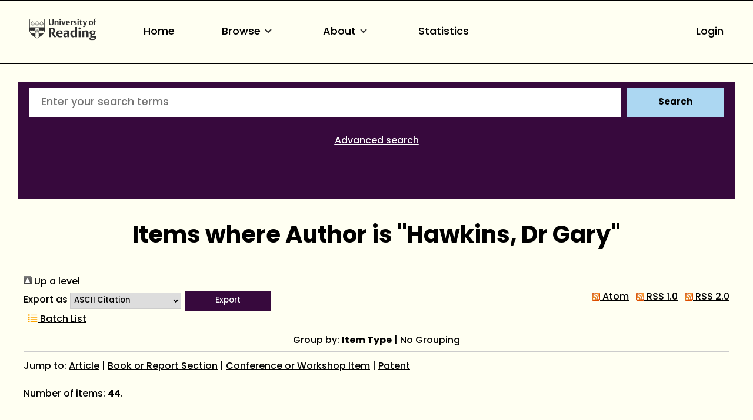

--- FILE ---
content_type: text/html; charset=utf-8
request_url: https://centaur.reading.ac.uk/view/creators/90000248.html
body_size: 70594
content:
<!DOCTYPE html>
<html xmlns="http://www.w3.org/1999/xhtml" lang="en">
  <head>
    <meta http-equiv="X-UA-Compatible" content="IE=edge" />
    <meta name="viewport" content="width=device-width, initial-scale=1.0" />
    <title>Items where Author is "Hawkins, Dr Gary" - CentAUR</title>
    <link rel="icon" href="https://upload.wikimedia.org/wikipedia/commons/a/a0/Reading_shield.png" type="image/x-icon" />
    <link rel="shortcut icon" href="https://upload.wikimedia.org/wikipedia/commons/a/a0/Reading_shield.png" type="image/x-icon" />
    <link rel="stylesheet" href="https://use.typekit.net/rmh6gde.css" />
    <link href="https://centaur.reading.ac.uk/" rel="Top" />
    <link href="https://centaur.reading.ac.uk/sword-app/servicedocument" rel="Sword" />
    <link href="https://centaur.reading.ac.uk/id/contents" rel="SwordDeposit" />
    <link href="https://centaur.reading.ac.uk/cgi/search" rel="Search" type="text/html" />
    <link href="https://centaur.reading.ac.uk/cgi/opensearchdescription" title="CentAUR" rel="Search" type="application/opensearchdescription+xml" />
    <script type="text/javascript">
// <![CDATA[
var eprints_http_root = "https://centaur.reading.ac.uk";
var eprints_http_cgiroot = "https://centaur.reading.ac.uk/cgi";
var eprints_oai_archive_id = "centaur.reading.ac.uk";
var eprints_logged_in = false;
var eprints_logged_in_userid = 0; 
var eprints_logged_in_username = ""; 
var eprints_logged_in_usertype = ""; 
var eprints_lang_id = "en";
// ]]></script>
    <style type="text/css">.ep_logged_in { display: none }</style>
    <link href="/style/auto-3.4.6.css?1769196054" rel="stylesheet" type="text/css" />
    <script src="/javascript/auto-3.4.6.js?1769196054" type="text/javascript">
//padder
</script>
    <!--[if lte IE 6]>
        <link rel="stylesheet" type="text/css" href="/style/ie6.css" />
   <![endif]-->
    <meta content="EPrints 3.4.6" name="Generator" />
    <meta http-equiv="Content-Type" content="text/html; charset=UTF-8" />
    <meta http-equiv="Content-Language" content="en" />
    <script type="text/javascript">
// <![CDATA[
var eprints_user_id = "false";
// ]]></script><style>.abstract_lists { display: none !important; } .ep_search_BatchList{ display: none; }</style>
  </head>
  <body>
    <div class="sb-tools-bar-wrapper content m-auto d-none">
      <div class="sb-tools-bar">
        <ul id="ep_tm_menu_tools" class="ep_tm_key_tools"><li class="ep_tm_key_tools_item"><a href="/cgi/users/home" class="ep_tm_key_tools_item_link">Login</a></li></ul>
      </div>
    </div>
    <div class="sb-header-bar-wrapper">
      <div class="sb-header-bar content m-auto">
        <ul class="sb-header-item-list">
          <li class="sb-header-item-logo">
            <a href="https://www.reading.ac.uk/"><div style="     visibility: hidden;     width: 0px;     height: 0px; ">link to Reading.ac.uk</div>
<svg width="113.559" height="38" viewBox="0 0 113.559 36.97">
  <defs>
    <clippath id="clip-path">
      <rect id="Rectangle_225" data-name="Rectangle 225" width="113.559" height="36.97" transform="translate(0 0)" fill="#303030"></rect>
    </clippath>
  </defs>
  <g id="Group_235" data-name="Group 235" transform="translate(0 0)">
    <g id="Group_234" data-name="Group 234" clip-path="url(#clip-path)">
      <path id="Path_123" data-name="Path 123" d="M41,6.718V1H39.222V7.5a5.84,5.84,0,0,1-.088,1.279c-.221.94-.867,1.4-2.088,1.4a1.793,1.793,0,0,1-2-1.264A4.831,4.831,0,0,1,34.93,7.63V1h-2.1V6.91a5.82,5.82,0,0,0,.559,3.115c.558.868,1.66,1.515,3.572,1.515,2.1,0,3.116-.853,3.586-1.794A6.515,6.515,0,0,0,41,6.718" fill="#303030"></path>
      <path id="Path_124" data-name="Path 124" d="M49.345,11.378V6.836a7.089,7.089,0,0,0-.117-1.47A2.18,2.18,0,0,0,46.861,3.69a2.73,2.73,0,0,0-2.249.926V3.852h-2v7.526h2.058V5.263a2.625,2.625,0,0,1,1.131-.25,1.243,1.243,0,0,1,1.412,1,5.785,5.785,0,0,1,.059,1.059v4.307Zm3.91-9.7A1.061,1.061,0,0,0,52.079.618a1.083,1.083,0,0,0-1.219,1.1,1.061,1.061,0,0,0,1.175,1.059,1.085,1.085,0,0,0,1.22-1.1m-.161,2.176H51.036v7.526h2.058Zm8.276,0H59.548L58.092,8.718c-.1.367-.264.925-.264.925s-.059-.323-.22-.9L56.167,3.852H53.948l2.645,7.541h2Zm7.086,3.9V7.63A5.434,5.434,0,0,0,68,5.072,2.8,2.8,0,0,0,65.266,3.7c-3.057,0-3.587,2.513-3.587,3.925,0,3.013,1.853,3.866,3.91,3.866a5.907,5.907,0,0,0,2.587-.442l-.4-1.131a3.38,3.38,0,0,1-1.6.338,2.228,2.228,0,0,1-2.411-2.367V7.747ZM66.413,6.7H63.782a3.97,3.97,0,0,1,.087-.883c.163-.676.515-1.116,1.25-1.116.882,0,1.294.558,1.294,1.675Zm8.1-2.779a2.456,2.456,0,0,0-.984-.191,2.076,2.076,0,0,0-1.809,1.117v-1h-2v7.526h2.058V5.469a2.112,2.112,0,0,1,1.1-.265,2.055,2.055,0,0,1,1.22.368Z" fill="#303030"></path>
      <path id="Path_125" data-name="Path 125" d="M80.11,9.144A2.16,2.16,0,0,0,78.7,7.085l-1.073-.543c-.6-.31-.883-.456-.883-.927,0-.572.545-.735,1.162-.735a3.579,3.579,0,0,1,1.631.4L79.947,4.1a5.732,5.732,0,0,0-2.307-.4c-1.677,0-2.705.719-2.705,2.146A2.277,2.277,0,0,0,76.435,8l1.1.6c.5.279.706.411.706.853,0,.558-.442.837-1.25.837a3.92,3.92,0,0,1-1.91-.411l-.413,1.175a5.728,5.728,0,0,0,2.543.442c1.559,0,2.9-.632,2.9-2.352M83.7,1.676A1.06,1.06,0,0,0,82.521.618a1.084,1.084,0,0,0-1.22,1.1,1.061,1.061,0,0,0,1.176,1.059,1.085,1.085,0,0,0,1.22-1.1m-.161,2.176H81.478v7.526h2.058Zm6.447,7.291-.338-1.132a2.043,2.043,0,0,1-.882.206c-.97,0-1.058-.618-1.058-1.367V4.984h2.219V3.866H87.705V2.1H86.367l-.015.132a2.233,2.233,0,0,1-1.44,1.734l-.206.074v.941h.941V8.717a5.654,5.654,0,0,0,.147,1.53c.323.94,1.072,1.219,2.293,1.219a5.429,5.429,0,0,0,1.9-.323" fill="#303030"></path>
      <path id="Path_126" data-name="Path 126" d="M97.767,3.851H95.944l-1.382,4.91c-.118.426-.25.911-.25.911a7.268,7.268,0,0,0-.235-.941l-1.485-4.88H90.358l3.013,7.894-.249.69c-.25.707-.559,1.044-1.192,1.044a2.807,2.807,0,0,1-.839-.176l-.2,1.206a3.5,3.5,0,0,0,1.279.191c1.22,0,1.969-.515,2.484-1.985Z" fill="#303030"></path>
      <path id="Path_127" data-name="Path 127" d="M107.885,7.5c0-2.352-1.279-3.808-3.632-3.808-2.749,0-3.792,1.956-3.792,4.058,0,2.352,1.294,3.807,3.646,3.807,2.749,0,3.778-1.955,3.778-4.057m-2.132.132c0,1.809-.4,2.72-1.558,2.72-1.205,0-1.6-1.015-1.6-2.749,0-1.809.412-2.7,1.574-2.7,1.205,0,1.587,1,1.587,2.734M113.559.25A3.792,3.792,0,0,0,112.03,0a2.265,2.265,0,0,0-2.5,1.6,7.637,7.637,0,0,0-.148,1.867v.4h-.94V4.984h.94v6.393h2.029V4.984h1.542V3.866h-1.542V2.779a2.581,2.581,0,0,1,.147-1.162.893.893,0,0,1,.882-.441,1.436,1.436,0,0,1,.764.192Z" fill="#303030"></path>
      <path id="Path_128" data-name="Path 128" d="M85.043,15.235c-1.235,0-2,.672-2,1.753a1.686,1.686,0,0,0,1.913,1.662c1.236,0,2-.672,2-1.753a1.686,1.686,0,0,0-1.913-1.662" fill="#303030"></path>
      <path id="Path_129" data-name="Path 129" d="M51.139,20.155c-5.079,0-5.627,4.191-5.627,5.993,0,4.838,3.295,5.853,6.06,5.853a10.709,10.709,0,0,0,4.136-.642c-.064-.192-.494-1.481-.572-1.717a6.064,6.064,0,0,1-2.448.471c-2.566,0-3.715-1.672-3.715-3.328v-.3h7.2v-.066a9.235,9.235,0,0,0-.667-4.037c-.811-1.521-2.2-2.229-4.367-2.229m1.71,4.763h-3.9V24.78a7.716,7.716,0,0,1,.093-1.346c.226-1.211.837-1.8,1.868-1.8,1.322,0,1.938.8,1.938,2.507Z" fill="#303030"></path>
      <path id="Path_130" data-name="Path 130" d="M40.553,24.944A4.645,4.645,0,0,0,43.8,20.315a4.087,4.087,0,0,0-3.312-4.036,19.953,19.953,0,0,0-4.229-.315c-1.6,0-3.008.08-3.417.105V31.82h3.3V25.464h.961L41.6,31.82h3.979L40.356,25ZM38.6,23.82a4.7,4.7,0,0,1-1.378.119l-1.072-.027V17.76l.116-.019a6.914,6.914,0,0,1,1-.048c2.07,0,3.077,1.007,3.077,3.077,0,1.928-.9,2.84-1.745,3.05" fill="#303030"></path>
      <path id="Path_131" data-name="Path 131" d="M62.759,20.133a12.658,12.658,0,0,0-4.246.627c.072.2.532,1.527.613,1.758a6.849,6.849,0,0,1,2.7-.519,2.029,2.029,0,0,1,2.039.969,3.144,3.144,0,0,1,.195,1.288v.73l-.006.143-1.681-.074a6.226,6.226,0,0,0-3.679.794,3.105,3.105,0,0,0-1.264,2.759A3.225,3.225,0,0,0,60.982,32a3.494,3.494,0,0,0,2.916-1.17l.252-.374V31.82h3.165V24.848a8.035,8.035,0,0,0-.287-2.64c-.534-1.4-1.93-2.075-4.269-2.075m1.3,9.877-.07.04a2.78,2.78,0,0,1-1.275.223,1.737,1.737,0,0,1-1.961-1.847,2.07,2.07,0,0,1,.5-1.445,2.318,2.318,0,0,1,1.713-.561l.973.024.121,0Z" fill="#303030"></path>
      <rect id="Rectangle_224" data-name="Rectangle 224" width="3.415" height="11.436" transform="translate(83.29 20.385)" fill="#303030"></rect>
      <path id="Path_132" data-name="Path 132" d="M74.63,20.2c-3.175,0-5.308,2.463-5.308,6.129,0,3.6,1.686,5.671,4.625,5.671a3.485,3.485,0,0,0,3.071-1.3l.256-.433v1.55h3.3V14.459H77.16v6.378l-.22-.163a4.2,4.2,0,0,0-2.31-.473m2.53,1.841V29.6l-.07.04a3.171,3.171,0,0,1-1.457.313c-1.782,0-2.8-1.412-2.8-3.875,0-2.8,1.074-4.216,3.191-4.216a3.219,3.219,0,0,1,1.051.146Z" fill="#303030"></path>
      <path id="Path_133" data-name="Path 133" d="M96.321,20.133a3.954,3.954,0,0,0-3.347,1.4l-.254.391V20.384h-3.3V31.819h3.416V22.556l.072-.039a3.537,3.537,0,0,1,1.569-.335,1.827,1.827,0,0,1,2.05,1.409,8.958,8.958,0,0,1,.093,1.417v6.811h3.438V24.871a10.952,10.952,0,0,0-.178-2.249c-.17-.748-.856-2.489-3.558-2.489" fill="#303030"></path>
      <path id="Path_134" data-name="Path 134" d="M106.734,20.155c-3.351,0-4.851,1.934-4.851,3.851a3.243,3.243,0,0,0,2.662,3.418l.507.076-.477.188a2.723,2.723,0,0,0-1.713,2.379,1.694,1.694,0,0,0,.9,1.582l.47.211-.513.052c-.1.01-2.428.266-2.428,2.325,0,2.377,3,2.732,4.784,2.732a11.389,11.389,0,0,0,3.6-.494c2.91-.97,3.345-2.947,3.345-4.039,0-2.524-1.947-2.848-3.644-2.848l-1.61.028-.919.018c-.47,0-1.345,0-1.345-1a1.235,1.235,0,0,1,.339-.876l.054-.04,1.112.072c2.981,0,4.692-1.32,4.692-3.622a2.7,2.7,0,0,0-.665-1.838l-.242-.236h2.343V20.407l-4.525,0a7.156,7.156,0,0,0-1.878-.247m.958,11.961c1.06,0,1.826,0,2.231.4a1.053,1.053,0,0,1,.276.782c0,.905-.569,1.983-3.282,1.983-1.306,0-2.8-.194-2.8-1.71a1.608,1.608,0,0,1,.951-1.448l.026-.011Zm.143-5.943,0,0a1.852,1.852,0,0,1-.959.247c-1.162,0-1.8-.858-1.8-2.416a2.473,2.473,0,0,1,.819-2.192,1.92,1.92,0,0,1,.982-.27c1.161,0,1.8.85,1.8,2.393a2.5,2.5,0,0,1-.838,2.236" fill="#303030"></path>
      <path id="Path_135" data-name="Path 135" d="M25.987,19.755l-.08-17.767A1.192,1.192,0,0,0,24.866.91c-.076-.018-2.71-.278-11.8-.278h-.133c-8.221,0-11.2.162-11.8.276A1.276,1.276,0,0,0,.07,2.028C.064,2.085,0,19.774,0,19.774A8.566,8.566,0,0,0,.4,22.525a12.45,12.45,0,0,0,4.5,6.233,39.718,39.718,0,0,0,7.967,5.065c.076.033.1.045.123.045s.046-.005.137-.047a42.57,42.57,0,0,0,7.938-5.063,12.389,12.389,0,0,0,4.532-6.2,8.573,8.573,0,0,0,.39-2.8M.769,2.1a.593.593,0,0,1,.5-.51c.618-.115,3.489-.269,11.659-.269h.133c8.99,0,11.558.262,11.581.267a.618.618,0,0,1,.553.531l.058,13.026c-1.18-.052-4.567-.161-12.177-.161-7.763,0-11.2.112-12.364.163C.738,9.91.769,2.1.769,2.1M23.108,25.724a.771.771,0,0,0-1.426.167.789.789,0,0,0-.743-.576.78.78,0,0,0-.743.577.79.79,0,0,0-.743-.577.778.778,0,0,0-.743.577.791.791,0,0,0-.744-.577.78.78,0,0,0-.743.576.78.78,0,1,0-.955.956.789.789,0,0,0-.577.743.779.779,0,0,0,.577.742.793.793,0,0,0-.577.745.78.78,0,0,0,.576.742.774.774,0,0,0-.056,1.479l-.328.225a28.2,28.2,0,0,1-2.9,1.58,26.376,26.376,0,0,1-2.859-1.543l-.373-.251a.792.792,0,0,0,.547-.747.778.778,0,0,0-.577-.742.791.791,0,0,0,.577-.743.781.781,0,0,0-.577-.744.79.79,0,0,0,.577-.743.779.779,0,0,0-.577-.743.779.779,0,0,0-.212-1.532.779.779,0,0,0-.742.576.79.79,0,0,0-.744-.576.78.78,0,0,0-.743.576.79.79,0,0,0-.743-.576.781.781,0,0,0-.744.577.789.789,0,0,0-.743-.577.78.78,0,0,0-.743.576.789.789,0,0,0-.743-.576.779.779,0,0,0-.684.41A10.635,10.635,0,0,1,.7,20.517v-.036l.012,0A.8.8,0,0,0,1.32,19.9a.793.793,0,0,0,.751.6.781.781,0,0,0,.743-.577.789.789,0,0,0,.743.577.778.778,0,0,0,.743-.577.791.791,0,0,0,.744.577.781.781,0,0,0,.743-.577.79.79,0,0,0,.743.577.78.78,0,0,0,.743-.577.789.789,0,0,0,.744.577.778.778,0,0,0,.742-.577.78.78,0,0,0,1.533-.212.779.779,0,0,0-.578-.742.792.792,0,0,0,.578-.744.781.781,0,0,0-.578-.743.79.79,0,0,0,.578-.743.781.781,0,0,0-.588-.747.8.8,0,0,0,.491-.368l.023-.043c1.3-.02,2.315-.033,2.681-.033.39,0,1.488.014,2.876.035l.024.044a.791.791,0,0,0,.488.366.768.768,0,0,0-.009,1.489.789.789,0,0,0-.576.743.78.78,0,0,0,.576.743A.78.78,0,0,0,16.49,20.5a.779.779,0,0,0,.743-.577.789.789,0,0,0,.743.577.778.778,0,0,0,.743-.577.791.791,0,0,0,.744.577.78.78,0,0,0,.743-.577.79.79,0,0,0,.744.577.78.78,0,0,0,.742-.577.789.789,0,0,0,.744.577.78.78,0,0,0,.743-.577.789.789,0,0,0,.743.577.779.779,0,0,0,.75-.6.79.79,0,0,0,.576.582h0v.028a10.417,10.417,0,0,1-2.144,5.218" fill="#303030"></path>
      <path id="Path_136" data-name="Path 136" d="M15.564,20.854a1.743,1.743,0,0,0-.692-1.033l-.013-.011-.005,0a1.752,1.752,0,0,0-1.184-.341C13.257,19.13,13.056,18.2,13,18.2s-.242.937-.667,1.271a1.748,1.748,0,0,0-1.2.338l-.006.005a1.784,1.784,0,0,0-.7,1.017c-.447.29-1.4.193-1.415.245s.818.521,1,1.03a1.47,1.47,0,0,0-.14.65,2.014,2.014,0,0,0,.093.6l.005.015a1.752,1.752,0,0,0,.765.976c.135.514-.247,1.384-.2,1.417s.741-.609,1.281-.634a1.746,1.746,0,0,0,1.163.426H13a1.755,1.755,0,0,0,1.175-.433c.531.031,1.24.662,1.285.63s-.348-.888-.208-1.409a1.749,1.749,0,0,0,.76-.972l0-.016a2.019,2.019,0,0,0,.093-.6,1.48,1.48,0,0,0-.139-.65c.2-.493,1.009-.968.992-1.019s-.94.056-1.4-.23m.167,2.408,0,.01a1.458,1.458,0,0,1-.6.8.638.638,0,0,1-.4.091.9.9,0,0,1-.377-.174.467.467,0,0,1-.038-.034c-.074-.1-.207-.359-.28-.467-.1-.142-.264-.534-.5-.364s.087.448.193.585c.08.1.283.308.357.411a.41.41,0,0,1,.022.05.893.893,0,0,1,.048.408.622.622,0,0,1-.195.338,1.444,1.444,0,0,1-.965.34h0a1.443,1.443,0,0,1-.95-.329.63.63,0,0,1-.2-.349.88.88,0,0,1,.048-.408.3.3,0,0,1,.022-.05c.074-.1.277-.308.357-.411.106-.137.426-.416.194-.585s-.4.222-.5.364c-.075.108-.207.365-.282.467a.315.315,0,0,1-.041.037.9.9,0,0,1-.373.171.638.638,0,0,1-.389-.084,1.442,1.442,0,0,1-.612-.8l0-.011a1.426,1.426,0,0,1,.029-1.023.623.623,0,0,1,.258-.283.9.9,0,0,1,.391-.082.255.255,0,0,1,.067.007c.122.038.378.168.5.212.163.059.528.276.618,0s-.335-.312-.5-.36c-.126-.037-.41-.083-.531-.123a.3.3,0,0,1-.054-.032.9.9,0,0,1-.272-.3.633.633,0,0,1-.037-.407,1.462,1.462,0,0,1,.577-.823l.005,0a1.433,1.433,0,0,1,.972-.291.63.63,0,0,1,.359.16.9.9,0,0,1,.2.351.292.292,0,0,1,.013.061c0,.127-.043.412-.047.543-.006.172-.1.587.188.587s.193-.415.188-.587c-.005-.131-.048-.416-.048-.543a.258.258,0,0,1,.013-.058.891.891,0,0,1,.2-.354.629.629,0,0,1,.371-.161,1.44,1.44,0,0,1,.961.292l.009.006a1.445,1.445,0,0,1,.573.82.63.63,0,0,1-.038.406.886.886,0,0,1-.283.305.421.421,0,0,1-.043.025c-.121.04-.4.086-.53.123-.166.048-.59.086-.5.36s.454.056.617,0c.123-.044.38-.174.5-.212a.244.244,0,0,1,.051,0,.874.874,0,0,1,.407.08.629.629,0,0,1,.265.3,1.445,1.445,0,0,1,.022,1.011" fill="#303030"></path>
      <path id="Path_137" data-name="Path 137" d="M14.867,19.817l0,0h0Z" fill="#303030"></path>
      <path id="Path_138" data-name="Path 138" d="M13,23a.629.629,0,1,1,.634-.629A.632.632,0,0,1,13,23" fill="#303030"></path>
      <path id="Path_139" data-name="Path 139" d="M8.188,7.922h0a4.289,4.289,0,0,1-.393-.316c-.041-.04-.142-.153-.284-.319L7.5,7.27c.005,0,.458-1.161.458-1.161A.683.683,0,0,0,8,5.878a.35.35,0,0,0-.372-.347l-1.447,0A2.333,2.333,0,0,0,6,5.211a.608.608,0,0,0-.61-.376.611.611,0,0,0-.614.377,2.438,2.438,0,0,0-.18.316l-1.445,0a.366.366,0,0,0-.306.143.362.362,0,0,0-.066.2.683.683,0,0,0,.047.231s.442,1.136.454,1.168l-.01.008c-.145.17-.244.28-.285.32a4.289,4.289,0,0,1-.393.316,1.122,1.122,0,0,0-.605.87V8.81a1.821,1.821,0,0,0,.3.787l.064.116a6.742,6.742,0,0,0,.459.851,6.565,6.565,0,0,0,1.055.907,2.513,2.513,0,0,0,.608.179l.077.015a4.057,4.057,0,0,0,.838.2,4.089,4.089,0,0,0,.838-.2L6.3,11.65a2.5,2.5,0,0,0,.611-.179,6.565,6.565,0,0,0,1.055-.907,6.944,6.944,0,0,0,.459-.852L8.493,9.6a1.834,1.834,0,0,0,.3-.786V8.791a1.117,1.117,0,0,0-.6-.869m-1.3.313A11.043,11.043,0,0,0,8,9.725a2.99,2.99,0,0,1-.182.434,1.233,1.233,0,0,1-.25.276A10.893,10.893,0,0,0,6.43,8.824l-.011.012,0,.017a11.3,11.3,0,0,0,.824,1.805l.017.034a3.972,3.972,0,0,1-.449.373,1.649,1.649,0,0,1-.353.132A14.968,14.968,0,0,0,5.8,9.167h0l-.011.008c-.007.007-.015.027-.015.113,0,.428.19,1.943.2,2.033l-.091.021-.19.042-.081.025a1.041,1.041,0,0,1-.222.053,1.006,1.006,0,0,1-.218-.053l-.082-.025L4.9,11.342l-.092-.021c.012-.09.2-1.607.2-2.033,0-.086-.007-.105-.014-.113l0,0-.013-.005a15.109,15.109,0,0,0-.65,2.03,1.728,1.728,0,0,1-.354-.132,4.083,4.083,0,0,1-.447-.373l.023-.046a13.277,13.277,0,0,0,.818-1.793l0-.015-.009-.011a10.316,10.316,0,0,0-1.137,1.608,1.208,1.208,0,0,1-.25-.276,2.944,2.944,0,0,1-.184-.438A10.893,10.893,0,0,0,3.891,8.238l-.005-.016a.09.09,0,0,0-.018-.01A10.39,10.39,0,0,0,2.61,9.344l-.055-.1-.091-.167a.559.559,0,0,1-.043-.228l0-.077c.012-.167.188-.375.494-.586A3.5,3.5,0,0,0,3.261,7.9l.064-.059a25.431,25.431,0,0,0,1.819-2.46.288.288,0,0,1,.494,0,25.346,25.346,0,0,0,1.82,2.46l.062.057a3.2,3.2,0,0,0,.344.293c.177.122.476.36.494.586l0,.077a.543.543,0,0,1-.043.228l-.086.16c-.005.007-.047.082-.059.106A10.676,10.676,0,0,0,6.918,8.212L6.9,8.217a.055.055,0,0,0-.011.018M6.373,5.866H7.507c.087,0,.11.01.116.019l.011.047a.257.257,0,0,1-.022.1s-.334.875-.382,1c-.017-.025-.776-1.05-.857-1.16m-1.963,0-.858,1.16-.382-1a.3.3,0,0,1-.022-.1l.012-.047c.006-.009.028-.023.115-.019H4.41" fill="#303030"></path>
      <path id="Path_140" data-name="Path 140" d="M15.8,7.826h0a4.034,4.034,0,0,1-.393-.317c-.041-.039-.142-.152-.284-.318l-.014-.016s.458-1.161.458-1.161a.683.683,0,0,0,.047-.231.35.35,0,0,0-.372-.347l-1.447,0a2.09,2.09,0,0,0-.18-.318.685.685,0,0,0-1.223,0,2.3,2.3,0,0,0-.18.316l-1.445,0a.361.361,0,0,0-.306.143.355.355,0,0,0-.067.2.7.7,0,0,0,.047.23s.443,1.137.455,1.169l-.01.008c-.145.169-.244.28-.285.319a4.159,4.159,0,0,1-.393.317,1.122,1.122,0,0,0-.605.87v.018a1.811,1.811,0,0,0,.3.787l.064.116a6.718,6.718,0,0,0,.458.851,6.571,6.571,0,0,0,1.056.908,2.513,2.513,0,0,0,.608.179l.077.015a4.1,4.1,0,0,0,.837.2,4.056,4.056,0,0,0,.838-.2l.075-.015a2.475,2.475,0,0,0,.611-.179,6.526,6.526,0,0,0,1.055-.908,6.608,6.608,0,0,0,.459-.851l.065-.116a1.833,1.833,0,0,0,.3-.787V8.695a1.117,1.117,0,0,0-.6-.869m-1.3.313a10.952,10.952,0,0,0,1.1,1.49,2.775,2.775,0,0,1-.182.434,1.172,1.172,0,0,1-.25.275,10.857,10.857,0,0,0-1.133-1.61l-.012.011,0,.018a11.345,11.345,0,0,0,.824,1.805l.018.034a3.972,3.972,0,0,1-.449.373,1.649,1.649,0,0,1-.353.132,15.012,15.012,0,0,0-.651-2.03h0l-.011.008c-.007.007-.015.027-.015.113,0,.428.189,1.943.2,2.033l-.091.021-.19.043-.081.024a1.036,1.036,0,0,1-.223.053,1.012,1.012,0,0,1-.217-.053l-.082-.024-.191-.043-.092-.021c.011-.09.2-1.607.2-2.034,0-.085-.007-.1-.014-.112l0,0-.013,0a15.156,15.156,0,0,0-.65,2.03,1.744,1.744,0,0,1-.354-.132,3.916,3.916,0,0,1-.447-.373c0-.01.023-.046.023-.046a13.224,13.224,0,0,0,.817-1.793l0-.015-.009-.012a10.278,10.278,0,0,0-1.137,1.608,1.176,1.176,0,0,1-.25-.275,2.942,2.942,0,0,1-.184-.439,10.816,10.816,0,0,0,1.1-1.482l0-.016a.056.056,0,0,0-.018-.01,10.307,10.307,0,0,0-1.258,1.132c-.01-.017-.055-.1-.055-.1l-.091-.167a.559.559,0,0,1-.043-.228l0-.078c.013-.166.189-.374.494-.585a3.517,3.517,0,0,0,.343-.291l.063-.059a25.262,25.262,0,0,0,1.82-2.46.286.286,0,0,1,.493,0,25.509,25.509,0,0,0,1.821,2.46l.061.057a3.315,3.315,0,0,0,.345.293c.177.122.476.36.493.585l0,.078a.576.576,0,0,1-.043.228l-.091.168-.055.1a10.5,10.5,0,0,0-1.254-1.132l-.016,0a.088.088,0,0,0-.01.019m-.52-2.369h1.135c.087,0,.109.01.115.02l.012.045-.022.1s-.334.875-.382,1l-.858-1.16m-1.962,0c-.021.028-.841,1.135-.858,1.16l-.382-1a.3.3,0,0,1-.022-.1l.012-.046c.006-.01.028-.024.115-.02h1.135" fill="#303030"></path>
      <path id="Path_141" data-name="Path 141" d="M23.378,7.922h0a4.465,4.465,0,0,1-.393-.316c-.041-.04-.142-.153-.284-.319l-.014-.016c.006,0,.458-1.161.458-1.161a.683.683,0,0,0,.047-.231.348.348,0,0,0-.372-.347l-1.447,0a2.16,2.16,0,0,0-.179-.317.686.686,0,0,0-1.224,0,2.194,2.194,0,0,0-.179.316l-1.446,0a.367.367,0,0,0-.306.143.362.362,0,0,0-.066.2.683.683,0,0,0,.047.231s.442,1.136.455,1.168l-.011.008c-.145.17-.243.28-.284.32a4.465,4.465,0,0,1-.393.316,1.121,1.121,0,0,0-.606.87V8.81a1.808,1.808,0,0,0,.3.787l.064.116a6.742,6.742,0,0,0,.459.851,6.609,6.609,0,0,0,1.055.907,2.506,2.506,0,0,0,.609.179l.076.015a4.12,4.12,0,0,0,.837.2,4.067,4.067,0,0,0,.839-.2l.076-.015a2.506,2.506,0,0,0,.61-.179,6.66,6.66,0,0,0,1.055-.907,6.81,6.81,0,0,0,.459-.852l.064-.116a1.821,1.821,0,0,0,.3-.786V8.791a1.119,1.119,0,0,0-.6-.869m-1.3.313a11.043,11.043,0,0,0,1.1,1.49,2.991,2.991,0,0,1-.182.434,1.2,1.2,0,0,1-.25.276A10.893,10.893,0,0,0,21.62,8.824l-.011.012,0,.017a11.3,11.3,0,0,0,.824,1.805l.017.034a3.952,3.952,0,0,1-.448.373,1.676,1.676,0,0,1-.354.132A14.968,14.968,0,0,0,21,9.167H20.99l-.011.008c-.007.007-.015.027-.015.113,0,.428.19,1.943.2,2.033l-.091.021-.19.042-.081.025a1.013,1.013,0,0,1-.222.053,1.006,1.006,0,0,1-.218-.053l-.082-.025-.191-.042L20,11.321c.012-.09.2-1.607.2-2.033,0-.086-.008-.105-.015-.113l0,0-.013-.005a14.969,14.969,0,0,0-.649,2.03,1.693,1.693,0,0,1-.355-.132,4.006,4.006,0,0,1-.447-.373l.024-.046a13.224,13.224,0,0,0,.817-1.793l0-.015-.01-.011a10.316,10.316,0,0,0-1.137,1.608,1.186,1.186,0,0,1-.25-.276,2.944,2.944,0,0,1-.184-.438,10.806,10.806,0,0,0,1.1-1.483l0-.016a.09.09,0,0,0-.018-.01A10.39,10.39,0,0,0,17.8,9.344l-.055-.1-.09-.167a.543.543,0,0,1-.044-.228l0-.077c.012-.167.188-.375.494-.586a3.381,3.381,0,0,0,.342-.291l.064-.059a25.1,25.1,0,0,0,1.819-2.46.288.288,0,0,1,.494,0,25.346,25.346,0,0,0,1.82,2.46l.062.057a3.2,3.2,0,0,0,.344.293c.177.122.476.36.494.586l0,.077a.543.543,0,0,1-.043.228l-.091.168-.054.1a10.6,10.6,0,0,0-1.255-1.132l-.015.005a.055.055,0,0,0-.011.018m-.519-2.369H22.7c.086,0,.109.01.115.019l.012.047-.022.1s-.335.875-.383,1c-.017-.025-.776-1.05-.857-1.16m-1.963,0-.858,1.16-.382-1a.3.3,0,0,1-.022-.1l.012-.047c.006-.009.029-.023.115-.019H19.6" fill="#303030"></path>
    </g>
  </g>
</svg>
            </a>
          </li>
          <li class="sb-header-item">
            <a href="/">
              Home
            </a>
          </li>
          <li class="sb-header-item sb-header-item-browse">
		  <a href="/view.html" menu="browse-menu">
              Browse

<svg id="small_chevron_down" data-name="small chevron down" width="26" height="26" viewBox="0 0 26 26">
  <defs>
    <clippath id="clip-path">
      <rect id="Rectangle_296" data-name="Rectangle 296" width="26" height="26" fill="none"></rect>
    </clippath>
  </defs>
  <g id="Group_157" data-name="Group 157" clip-path="url(#clip-path)">
    <path id="Path_77" data-name="Path 77" d="M12.417,15.5a1.08,1.08,0,0,1-.766-.317L7.317,10.849A1.083,1.083,0,0,1,8.849,9.317l3.567,3.567,3.567-3.567a1.083,1.083,0,1,1,1.532,1.532l-4.333,4.333a1.08,1.08,0,0,1-.766.317" transform="translate(0.583 0.75)" fill="#303030"></path>
  </g>
</svg>

            </a>
            <div id="browse-menu" style="display:none;position: absolute;     background: white;     padding: 10px;     margin-top: 10px;">
              <div class="sb-browse">
                <a href="/view/year/">
                  Year
                </a>
              </div>
              <div class="sb-browse">
                <a href="/view/divisions/">
                  Division
                </a>
              </div>
              <div class="sb-browse">
                <a href="/view/creators">
                  Author
                </a>
              </div>
              <div class="sb-browse">
                <a href="/cgi/latest_tool">
                  Latest additions
                </a>
              </div>
            </div>
          </li>

          <li class="sb-header-item sb-header-item-information">
	    <a href="/page/information" menu="information-menu">
              About
<svg id="small_chevron_down" data-name="small chevron down" width="26" height="26" viewBox="0 0 26 26">
  <defs>
    <clippath id="clip-path">
      <rect id="Rectangle_296" data-name="Rectangle 296" width="26" height="26" fill="none"></rect>
    </clippath>
  </defs>
  <g id="Group_157" data-name="Group 157" clip-path="url(#clip-path)">
    <path id="Path_77" data-name="Path 77" d="M12.417,15.5a1.08,1.08,0,0,1-.766-.317L7.317,10.849A1.083,1.083,0,0,1,8.849,9.317l3.567,3.567,3.567-3.567a1.083,1.083,0,1,1,1.532,1.532l-4.333,4.333a1.08,1.08,0,0,1-.766.317" transform="translate(0.583 0.75)" fill="#303030"></path>
  </g>
</svg>
            </a>
            <div id="information-menu" style="display:none;position: absolute;     background: white;     padding: 10px;     margin-top: 10px;">
              <div class="sb-browse">
		<a href="/page/information">
                  About CentAUR
                </a>
              </div>
              <div class="sb-browse">
		<a href="/page/help/quick_guide">
                  Deposit publication
                </a>
              </div>
              <div class="sb-browse">
	        <a href="/page/policies">
			Policies
                </a>
              </div>
              <div class="sb-browse">
	        <a href="/page/help">
			Help
                </a>
              </div>
              <div class="sb-browse">
	        <a href="/page/contact">
			Contact
                </a>
              </div>
            </div>
          </li>

          <li class="sb-header-item">
            <a href="/cgi/stats/report">
              Statistics
            </a>
          </li>
          <li class="sb-header-item sb-header-item-end d-none" id="sb-main-nav-login-item">
            <a href="/cgi/users/home">Login</a>
          </li>
          <div class="sb-header-list d-none">
            <svg width="20" height="20" fill="currentColor" class="bi bi-list" viewBox="0 0 16 16">
              <path fill-rule="evenodd" d="M2.5 12a.5.5 0 0 1 .5-.5h10a.5.5 0 0 1 0 1H3a.5.5 0 0 1-.5-.5m0-4a.5.5 0 0 1 .5-.5h10a.5.5 0 0 1 0 1H3a.5.5 0 0 1-.5-.5m0-4a.5.5 0 0 1 .5-.5h10a.5.5 0 0 1 0 1H3a.5.5 0 0 1-.5-.5"></path>
            </svg>
          </div>
        </ul>
      </div>
    </div>
    <div class="sb-homepage-header-dropdown-wrapper d-none" style="display: none;">
      <ul class="sb-header-item-list-sm">
        <li class="sb-header-item">
          <a href="/">
            Home
          </a>
        </li>
        <li class="sb-header-item">
          <a href="/view">
            Browse
          </a>
        </li>
        <li class="sb-header-item">
          <a href="/information.html">
            About
          </a>
        </li>
        <li class="sb-header-item">
          <a href="/cgi/stats/report">
            Statistics
          </a>
        </li>
      </ul>
      <ul id="ep_tm_menu_tools" class="ep_tm_key_tools"><li class="ep_tm_key_tools_item"><a href="/cgi/users/home" class="ep_tm_key_tools_item_link">Login</a></li></ul>
    </div>
    <div class="sb-homepage-banner-wrapper sb-homepage-banner-wrapper-internal">
      <div class="sb-homepage-banner">
        <div class="sb-searchbar-wrapper content m-auto">
          
          <form method="get" accept-charset="utf-8" action="/cgi/search" class="sb-searchbar-form" role="search" aria-label="Publication simple search">
            <input class="ep_tm_searchbarbox" size="20" placeholder="Enter your search terms" type="text" name="q" aria-labelledby="searchbutton" />
            <input class="ep_tm_searchbarbutton" value="Search" type="submit" name="_action_search" id="searchbutton" />
            <input type="hidden" name="_action_search" value="Search" />
            <input type="hidden" name="_order" value="bytitle" />
            <input type="hidden" name="basic_srchtype" value="ALL" />
            <input type="hidden" name="_satisfyall" value="ALL" />
          </form>
          <div class="sb-searchbar-text">
            <a href="/cgi/search/advanced">
              <p>Advanced search</p>
            </a>
          </div>
        </div>
      </div>
    </div>
    <div class="sb-page-wrapper">
	    <h1 class="ep_tm_pagetitle">Items where Author is "Hawkins, Dr Gary"</h1>
      <div class="no_link_decor"><a alt="[up]" href="./"><img alt="[up]" src="/style/images/multi_up.png"> Up a level</img></a></div><form accept-charset="utf-8" method="get" action="/cgi/exportview">
<div>
  <div class="ep_export_bar">
    <div><label for="export-format">Export as</label> <select name="format" id="export-format"><option value="Text">ASCII Citation</option><option value="BibTeX">BibTeX</option><option value="LocalDC">Dublin Core</option><option value="LocalDC_For_OAI">Dublin Core</option><option value="DC">Dublin Core</option><option value="XML">EP3 XML</option><option value="EndNote">EndNote</option><option value="HTML">HTML Citation</option><option value="IDandHTML">HTML Citation (with IDs)</option><option value="JSON">JSON</option><option value="METS">METS</option><option value="CSV">Multiline CSV</option><option value="Ids">Object IDs</option><option value="ContextObject">OpenURL ContextObject</option><option value="RDFNT">RDF+N-Triples</option><option value="RDFN3">RDF+N3</option><option value="RDFXML">RDF+XML</option><option value="RefWorks">RefWorks</option><option value="Refer">Refer</option><option value="RIS">Reference Manager</option><option value="WordleLink">Wordle Link</option></select><input class="ep_form_action_button" name="_action_export_redir" type="submit" value="Export" role="button" /><input name="view" id="view" type="hidden" value="creators" /><input name="values" id="values" type="hidden" value="90000248" /></div>
    <div> <span class="ep_search_feed"><a href="/cgi/exportview/creators/90000248/Atom/90000248.xml"><img src="/style/images/feed-icon-14x14.png" border="0" alt="[Atom feed]" /> Atom</a></span> <span class="ep_search_feed"><a href="/cgi/exportview/creators/90000248/RSS/90000248.rss"><img src="/style/images/feed-icon-14x14.png" border="0" alt="[RSS feed]" /> RSS 1.0</a></span> <span class="ep_search_feed"><a href="/cgi/exportview/creators/90000248/RSS2/90000248.xml"><img src="/style/images/feed-icon-14x14.png" border="0" alt="[RSS2 feed]" /> RSS 2.0</a></span></div>
  </div>
  <div>
    <span>
       <span class="ep_search_tool"><a href="/cgi/exportview/creators/90000248/BatchList/90000248.html"><img alt="[BatchList tool]" border="0" src="/style/images/list-icon.png" /> Batch List</a></span>
    </span>
  </div>
</div>

</form><div class="ep_view_page ep_view_page_view_creators"><div class="ep_view_group_by">Group by: <span class="ep_view_group_by_current">Item Type</span> | <a href="90000248.default.html">No Grouping</a></div><div class="ep_view_jump ep_view_creators_type_jump"><div class="ep_view_jump_to">Jump to: <a href="#group_article">Article</a> | <a href="#group_book=5Fsection">Book or Report Section</a> | <a href="#group_conference=5Fitem">Conference or Workshop Item</a> | <a href="#group_patent">Patent</a></div></div><div class="ep_view_blurb">Number of items: <strong>44</strong>.</div><a name="group_article"></a><h2>Article</h2><p>

    <span class="reading_name_15245e60d13511f71ced3428da591476"><a href="https://centaur.reading.ac.uk/view/creators/90000248.html"><span class="person_name">Hawkins, G.</span></a></span> and <span class="person_name"><span class="person_name">Stolberg-Rohr, T.</span></span>
  

(2015)

<a href="https://centaur.reading.ac.uk/40470/"><em>Determination of the embedded thermo-optical expansion coefficients of PbTe and ZnSe thin film infrared multilayers.</em></a>


    Optics Express, 23 (12).
    
         pp. 16348-16355.
      
     ISSN 1094-4087
  

doi: <a href="https://doi.org/10.1364/OE.23.016348" target="_blank">10.1364/OE.23.016348</a>


  




</p><p>

    <span class="person_name"><span class="person_name">Stolberg-Rohr, T.</span></span> and <span class="reading_name_15245e60d13511f71ced3428da591476"><a href="https://centaur.reading.ac.uk/view/creators/90000248.html"><span class="person_name">Hawkins, G. J.</span></a></span>
  

(2015)

<a href="https://centaur.reading.ac.uk/38985/"><em>Spectral design of temperature-invariant narrow bandpass filters for the mid-infrared.</em></a>


    Optics Express, 23 (1).
    
         pp. 580-596.
      
     ISSN 1094-4087
  

doi: <a href="https://doi.org/10.1364/OE.23.000580" target="_blank">10.1364/OE.23.000580</a>


  




</p><p>

    <span class="reading_name_15245e60d13511f71ced3428da591476"><a href="https://centaur.reading.ac.uk/view/creators/90000248.html"><span class="person_name">Hawkins, G.</span></a></span>, <span class="person_name"><span class="person_name">Woods, D.</span></span>, <span class="reading_name_f3b2a4ac3c48896c40d4c6e45b918597"><a href="https://centaur.reading.ac.uk/view/creators/90003334.html"><span class="person_name">Sherwood, R.</span></a></span> and <span class="reading_name_ab18b4cf8862915787961ef311aebbff"><a href="https://centaur.reading.ac.uk/view/creators/90004073.html"><span class="person_name">Djotni, K.</span></a></span>
  

(2014)

<a href="https://centaur.reading.ac.uk/38433/"><em>Infrared optical coatings for the EarthCARE Multispectral Imager.</em></a>


    Applied Optics, 53 (30).
    
         pp. 6983-6992.
      
     ISSN 0003-6935
  

doi: <a href="https://doi.org/10.1364/AO.53.006983" target="_blank">10.1364/AO.53.006983</a>


  




</p><p>

    <span class="reading_name_15245e60d13511f71ced3428da591476"><a href="https://centaur.reading.ac.uk/view/creators/90000248.html"><span class="person_name">Hawkins, G.</span></a></span>, <span class="reading_name_f3b2a4ac3c48896c40d4c6e45b918597"><a href="https://centaur.reading.ac.uk/view/creators/90003334.html"><span class="person_name">Sherwood, R.</span></a></span>, <span class="reading_name_ab18b4cf8862915787961ef311aebbff"><a href="https://centaur.reading.ac.uk/view/creators/90004073.html"><span class="person_name">Djotni, K.</span></a></span>, <span class="person_name"><span class="person_name">Coppo, P. M.</span></span>, <span class="person_name"><span class="person_name">Höhnemann, H.</span></span> and <span class="person_name"><span class="person_name">Belli, F.</span></span>
  

(2013)

<a href="https://centaur.reading.ac.uk/31707/"><em>Cooled infrared filters and dichroics for the sea and land surface temperature radiometer (SLSTR).</em></a>


    Applied Optics Journal, 52 (10).
    
         pp. 2125-2135.
      
     ISSN 2155-3165
  

doi: <a target="_blank" href="https://doi.org/10.1364/AO.52.002125">10.1364/AO.52.002125</a>


  




</p><p>

    <span class="reading_name_15245e60d13511f71ced3428da591476"><a href="https://centaur.reading.ac.uk/view/creators/90000248.html"><span class="person_name">Hawkins, G.</span></a></span> and <span class="reading_name_f3b2a4ac3c48896c40d4c6e45b918597"><a href="https://centaur.reading.ac.uk/view/creators/90003334.html"><span class="person_name">Sherwood, R. E.</span></a></span>
  

(2008)

<a href="https://centaur.reading.ac.uk/15261/"><em>Cooled infrared filters and dichroics for the James Webb Space Telescope Mid-Infrared Instrument.</em></a>


    Applied Optics, 47 (13).
    
         C25-C34.
      
     ISSN 0003-6935
  

doi: <a target="_blank" href="https://doi.org/10.1364/AO.47.000C25">10.1364/AO.47.000C25</a>


  




</p><p>

    <span class="reading_name_15245e60d13511f71ced3428da591476"><a href="https://centaur.reading.ac.uk/view/creators/90000248.html"><span class="person_name">Hawkins,  G. J.</span></a></span>, <span class="reading_name_f3b2a4ac3c48896c40d4c6e45b918597"><a href="https://centaur.reading.ac.uk/view/creators/90003334.html"><span class="person_name">Sherwood, R. E.</span></a></span>, <span class="person_name"><span class="person_name">Barrett,  B. M.</span></span>, <span class="person_name"><span class="person_name">Wallace,  M.</span></span>, <span class="person_name"><span class="person_name">Orr,  H. J. B.</span></span>, <span class="person_name"><span class="person_name">Matthews,  K.</span></span> and <span class="person_name"><span class="person_name">Bisht,  S.</span></span>
  

(2008)

<a href="https://centaur.reading.ac.uk/15262/"><em>High-performance infrared narrow-bandpass filters for the Indian National Satellite System meteorological instrument (INSAT-3D).</em></a>


    Applied Optics, 47 (13).
    
         pp. 2346-2356.
      
     ISSN 0003-6935
  

doi: <a target="_blank" href="https://doi.org/10.1364/AO.47.002346">10.1364/AO.47.002346</a>


  




</p><p>

    <span class="person_name"><span class="person_name">Wakeham,  S.</span></span>, <span class="reading_name_15245e60d13511f71ced3428da591476"><a href="https://centaur.reading.ac.uk/view/creators/90000248.html"><span class="person_name">Hawkins,  G.</span></a></span>, <span class="person_name"><span class="person_name">Henderson,  G.</span></span> and <span class="person_name"><span class="person_name">Carthey,  N.</span></span>
  

(2008)

<a href="https://centaur.reading.ac.uk/15407/"><em>Investigation of tin-based alternatives for cadmium in optoelectronic thin-films materials.</em></a>


    Applied Optics, 47 (13).
    
         C206-C213.
      
     ISSN 0003-6935
  

doi: <a target="_blank" href="https://doi.org/10.1364/AO.47.00C206">10.1364/AO.47.00C206</a>


  




</p><p>

    <span class="person_name"><span class="person_name">Theocharous,  E.</span></span>, <span class="reading_name_15245e60d13511f71ced3428da591476"><a href="https://centaur.reading.ac.uk/view/creators/90000248.html"><span class="person_name">Hawkins,  G.</span></a></span> and <span class="person_name"><span class="person_name">Fox,  N. P.</span></span>
  

(2005)

<a href="https://centaur.reading.ac.uk/15396/"><em>Reversible ageing effects in cryogenically cooled infrared filter radiometers.</em></a>


    Infrared Physics &amp; Technology, 46 (4).
    
         pp. 339-349.
      
     ISSN 1350-4495
  

doi: <a href="https://doi.org/10.1016/j.infrared.2004.06.002" target="_blank">10.1016/j.infrared.2004.06.002</a>


  




</p><p>

    <span class="reading_name_15245e60d13511f71ced3428da591476"><a href="https://centaur.reading.ac.uk/view/creators/90000248.html"><span class="person_name">Hawkins,  G.</span></a></span> and <span class="person_name"><span class="person_name">Hunneman,  R.</span></span>
  

(2004)

<a href="https://centaur.reading.ac.uk/15260/"><em>The temperature-dependent spectral properties of filter substrate materials in the far-infrared (6-40 mu m).</em></a>


    Infrared Physics &amp; Technology, 45 (1).
    
         pp. 69-79.
      
     ISSN 1350-4495
  

doi: <a target="_blank" href="https://doi.org/10.1016/s1350-4495%2803%2900180-4">10.1016/s1350-4495(03)00180-4</a>


  




</p><p>

    <span class="reading_name_15245e60d13511f71ced3428da591476"><a href="https://centaur.reading.ac.uk/view/creators/90000248.html"><span class="person_name">Hawkins, G.</span></a></span> and <span class="person_name"><span class="person_name">Hunneman, R.</span></span>
  

(2000)

<a href="https://centaur.reading.ac.uk/17582/"><em>A spectral performance model for the High Resolution Dynamics Limb Sounder (6-18µm).</em></a>


    Infrared Physics and Technology, 41 (4).
    
         pp. 239-246.
      
     ISSN 1350-4495
  

doi: <a target="_blank" href="https://doi.org/10.1016/S1350-4495%2800%2900039-6">10.1016/S1350-4495(00)00039-6</a>


  




</p><p>

    <span class="reading_name_15245e60d13511f71ced3428da591476"><a href="https://centaur.reading.ac.uk/view/creators/90000248.html"><span class="person_name">Hawkins, G.</span></a></span>, <span class="person_name"><span class="person_name">Hunneman, R.</span></span>, <span class="reading_name_f3b2a4ac3c48896c40d4c6e45b918597"><a href="https://centaur.reading.ac.uk/view/creators/90003334.html"><span class="person_name">Sherwood, R.</span></a></span> and <span class="person_name"><span class="person_name">Barrett, B.</span></span>
  

(2000)

<a href="https://centaur.reading.ac.uk/16692/"><em>Infrared filters and coatings for the High Resolution Dynamics Limb Sounder (6-18µm).</em></a>


    Applied Optics, 39 (28).
    
         pp. 5221-5230.
      
     ISSN 0003-6935
  

doi: <a href="https://doi.org/10.1364/AO.39.005221" target="_blank">10.1364/AO.39.005221</a>


  




</p><p>

    <span class="reading_name_15245e60d13511f71ced3428da591476"><a href="https://centaur.reading.ac.uk/view/creators/90000248.html"><span class="person_name">Hawkins, G. J.</span></a></span>, <span class="person_name"><span class="person_name">Hunneman, R.</span></span>, <span class="person_name"><span class="person_name">Gardner, M.T.</span></span> and <span class="person_name"><span class="person_name">Babcock, G.T.</span></span>
  

(1998)

<a href="https://centaur.reading.ac.uk/17609/"><em>An ultra-wide passband (5-30µm) filter for FTIR studies of Photosystem II.</em></a>


    Infrared Physics and Technology, 39 (5).
    
         pp. 297-306.
      
     ISSN 1350-4495
  

doi: <a target="_blank" href="https://doi.org/10.1016/S1350-4495%2898%2900021-8">10.1016/S1350-4495(98)00021-8</a>


  




</p><p>

    <span class="person_name"><span class="person_name">Hunneman, R.</span></span> and <span class="reading_name_15245e60d13511f71ced3428da591476"><a href="https://centaur.reading.ac.uk/view/creators/90000248.html"><span class="person_name">Hawkins, G. J.</span></a></span>
  

(1996)

<a href="https://centaur.reading.ac.uk/17637/"><em>Infrared filters and dichroics for the advanced along track scanning radiometer.</em></a>


    Applied Optics, 35 (28).
    
         pp. 5524-5528.
      
     ISSN 1559-128X
  

doi: <a href="https://doi.org/10.1364/AO.35.005524" target="_blank">10.1364/AO.35.005524</a>


  




</p><p>

    <span class="person_name"><span class="person_name">Zheng, A. M.</span></span>, <span class="person_name"><span class="person_name">Seeley, J. S.</span></span>, <span class="person_name"><span class="person_name">Hunneman, R.</span></span> and <span class="reading_name_15245e60d13511f71ced3428da591476"><a href="https://centaur.reading.ac.uk/view/creators/90000248.html"><span class="person_name">Hawkins, G. J.</span></a></span>
  

(1992)

<a href="https://centaur.reading.ac.uk/17706/"><em>Ultra narrow filters with good performance when tilted and cooled.</em></a>


    Applied Optics, 31 (22).
    
         pp. 4336-4338.
      
     ISSN 2155-3165
  

doi: <a href="https://doi.org/10.1364/AO.31.004336" target="_blank">10.1364/AO.31.004336</a>


  




</p><p>

    <span class="person_name"><span class="person_name">Zheng, A. M.</span></span>, <span class="person_name"><span class="person_name">Seeley, J. S.</span></span>, <span class="person_name"><span class="person_name">Hunneman, R.</span></span> and <span class="reading_name_15245e60d13511f71ced3428da591476"><a href="https://centaur.reading.ac.uk/view/creators/90000248.html"><span class="person_name">Hawkins, G. J.</span></a></span>
  

(1991)

<a href="https://centaur.reading.ac.uk/17711/"><em>Design of narrowband filters in the infrared region.</em></a>


    Infrared Physics and Technology, 31 (3).
    
         pp. 237-244.
      
     ISSN 1350-4495
  

doi: <a target="_blank" href="https://doi.org/10.1016/0020-0891%2891%2990053-I">10.1016/0020-0891(91)90053-I</a>


  




</p><p>

    <span class="person_name"><span class="person_name">Zhang, K. Q.</span></span>, <span class="person_name"><span class="person_name">Hunneman, R.</span></span>, <span class="person_name"><span class="person_name">Seeley, J. S.</span></span> and <span class="reading_name_15245e60d13511f71ced3428da591476"><a href="https://centaur.reading.ac.uk/view/creators/90000248.html"><span class="person_name">Hawkins, G. J.</span></a></span>
  

(1990)

<a href="https://centaur.reading.ac.uk/17783/"><em>Investigation of ultra wideband multi-channel dichroic beamsplitters from 0.3 to 52µm.</em></a>


    Infrared Physics &amp; Technology, 30 (1).
    
         pp. 45-53.
      
     ISSN 1350-4495
  

doi: <a href="https://doi.org/10.1016/0020-0891%2890%2990040-3" target="_blank">10.1016/0020-0891(90)90040-3</a>


  




</p><p>

    <span class="person_name"><span class="person_name">Seeley, J.S.</span></span>, <span class="reading_name_15245e60d13511f71ced3428da591476"><a href="https://centaur.reading.ac.uk/view/creators/90000248.html"><span class="person_name">Hawkins, G. J.</span></a></span> and <span class="person_name"><span class="person_name">Hunneman, R.</span></span>
  

(1988)

<a href="https://centaur.reading.ac.uk/17893/"><em>Performance model for cooled IR filters.</em></a>


    Journal of Physics D: Applied Physics, 21 (10S).
    
         S71-S74.
      
    
  

doi: <a href="https://doi.org/10.1088/0022-3727%2F21%2F10S%2F020" target="_blank">10.1088/0022-3727/21/10S/020</a>


  




</p><a name="group_book=5Fsection"></a><h2>Book or Report Section</h2><p>

    <span class="person_name"><span class="person_name">Barillot,  M.</span></span>, <span class="person_name"><span class="person_name">Barthelemy,  E.</span></span>, <span class="person_name"><span class="person_name">Broquin,  J.E.</span></span>, <span class="person_name"><span class="person_name">Frayret,  J.</span></span>, <span class="person_name"><span class="person_name">Grelin,  J.</span></span>, <span class="reading_name_15245e60d13511f71ced3428da591476"><a href="https://centaur.reading.ac.uk/view/creators/90000248.html"><span class="person_name">Hawkins,  G.</span></a></span>, <span class="person_name"><span class="person_name">Kirschner,  V.</span></span>, <span class="person_name"><span class="person_name">Parent,  G.</span></span>, <span class="person_name"><span class="person_name">Pradel,  A.</span></span>, <span class="person_name"><span class="person_name">Rossi,  E.</span></span>, <span class="person_name"><span class="person_name">Vigreux,  C.</span></span>, <span class="person_name"><span class="person_name">Zhang,  S.Q.</span></span> and <span class="person_name"><span class="person_name">Zhang,  X.H.</span></span>
  

(2008)

<a href="https://centaur.reading.ac.uk/14351/"><em>Integrated optics for nulling interferometry in the thermal infrared.</em></a>


    
      In: <span class="person_name"><span class="person_name">Scholler,  M.</span></span>, <span class="person_name"><span class="person_name">Danchi,  W.C.</span></span> and <span class="person_name"><span class="person_name">Delplancke,  F. </span></span> (eds.) 
      Optical and infrared interferometry.
    
    
    SPIE, Bellingham, 1314-1314 .
     ISBN 9780819472236 
  

doi: <a target="_blank" href="https://doi.org/10.1117/12.789378">10.1117/12.789378</a>


  




</p><p>

    <span class="reading_name_15245e60d13511f71ced3428da591476"><a href="https://centaur.reading.ac.uk/view/creators/90000248.html"><span class="person_name">Hawkins, G. J.</span></a></span>, <span class="reading_name_f3b2a4ac3c48896c40d4c6e45b918597"><a href="https://centaur.reading.ac.uk/view/creators/90003334.html"><span class="person_name">Sherwood, R.</span></a></span> and <span class="reading_name_ab18b4cf8862915787961ef311aebbff"><a href="https://centaur.reading.ac.uk/view/creators/90004073.html"><span class="person_name">Djotni, K.</span></a></span>
  

(2008)

<a href="https://centaur.reading.ac.uk/4704/"><em>Mid-infrared filters for astronomical and remote sensing instrumentation.</em></a>


    
      In: <span class="person_name"><span class="person_name">Kaiser, N.</span></span>, <span class="person_name"><span class="person_name">Lequime, M.</span></span> and <span class="person_name"><span class="person_name">Mcleod, H. A.</span></span> (eds.) 
      Advances in optical thin films III.
    
    
      Proceedings of the Society of Photo-Optical Instrumentation Engineers (SPIE), 7101.
    
    SPIE, 10114   -10114.
     ISBN 9780819473318 
  

doi: <a href="https://doi.org/10.1117/12.796635" target="_blank">10.1117/12.796635</a>


  




</p><p>

    <span class="reading_name_15245e60d13511f71ced3428da591476"><a href="https://centaur.reading.ac.uk/view/creators/90000248.html"><span class="person_name">Hawkins, G. J.</span></a></span>, <span class="reading_name_f3b2a4ac3c48896c40d4c6e45b918597"><a href="https://centaur.reading.ac.uk/view/creators/90003334.html"><span class="person_name">Sherwood, R. E.</span></a></span> and <span class="person_name"><span class="person_name">Barrett, B. M.</span></span>
  

(2007)

<a href="https://centaur.reading.ac.uk/977/"><em>Cooled Infrared Dichroic Beamsplitters and Filters for the MIRI Spectrometer and Imager (5-29µm).</em></a>


    
      In:  
      Optical Interference Coatings, OSA Technical Digest (CD).
    
    
    Optical Society of America.
     ISBN 1557528411
  




  




</p><p>

    <span class="person_name"><span class="person_name">Wakeham,  S.J.</span></span> and <span class="reading_name_15245e60d13511f71ced3428da591476"><a href="https://centaur.reading.ac.uk/view/creators/90000248.html"><span class="person_name">Hawkins,  G.J.</span></a></span>
  

(2006)

<a href="https://centaur.reading.ac.uk/14476/"><em>Investigation of cadmium alternatives in thin-film coatings - art. no. 62860C.</em></a>


    
      In: <span class="person_name"><span class="person_name">Ellison,  M. J.</span></span> (ed.) 
      Advances in Thin - Film Coatings for Optical Applications III.
    
    
      Proceedings of the Society of Photo-Optical Instrumentation Engineers (Spie), 6286.
    
    Spie-Int Soc Optical Engineering, Bellingham, C2860-C2860.
     ISBN 0277-786X
0-8194-6365-5
  

doi: <a target="_blank" href="https://doi.org/10.1117/12.680349">10.1117/12.680349</a>


  




</p><p>

    <span class="reading_name_15245e60d13511f71ced3428da591476"><a href="https://centaur.reading.ac.uk/view/creators/90000248.html"><span class="person_name">Hawkins,  G.</span></a></span>, <span class="person_name"><span class="person_name">Hunneman,  R.</span></span>, <span class="reading_name_f3b2a4ac3c48896c40d4c6e45b918597"><a href="https://centaur.reading.ac.uk/view/creators/90003334.html"><span class="person_name">Sherwood, R. E.</span></a></span> and <span class="person_name"><span class="person_name">Barrett,  B. M.</span></span>
  

(2002)

<a href="https://centaur.reading.ac.uk/14398/"><em>Interference filters and coatings for mid-infrared astronomy (8-30µm).</em></a>


    
      In: <span class="person_name"><span class="person_name">AtadEttedgui,  E.</span></span> and <span class="person_name"><span class="person_name">Dodorico,  S.</span></span> (eds.) 
      Specialized Optical Developments in Astronomy.
    
    
      Proceedings of the Society of Photo-Optical Instrumentation Engineers (Spie), 4842.
    
    Spie-Int Soc Optical Engineering, Bellingham, pp. 43-55.
     ISBN 0277786X0819446211
  




  




</p><p>

    <span class="person_name"><span class="person_name">Hunneman, R.</span></span> and <span class="reading_name_15245e60d13511f71ced3428da591476"><a href="https://centaur.reading.ac.uk/view/creators/90000248.html"><span class="person_name">Hawkins, G. J.</span></a></span>
  

(1998)

<a href="https://centaur.reading.ac.uk/17628/"><em>The manufacture and spectral assessment of the filters and antireflection coatings for use in the HIRDLS instrument.</em></a>


    
      In: <span class="person_name"><span class="person_name">Strojnik, M.</span></span> and <span class="person_name"><span class="person_name">Andresen, B.</span></span> (eds.) 
      Infrared Spaceborne Remote Sensing.
    
    
      Proceedings of SPIE, VI (3437).
    
    SPIE, pp. 378-390.
     ISBN 9780819428929
  

doi: <a href="https://doi.org/10.1117/12.331312" target="_blank">10.1117/12.331312</a>


  




</p><p>

    <span class="reading_name_15245e60d13511f71ced3428da591476"><a href="https://centaur.reading.ac.uk/view/creators/90000248.html"><span class="person_name">Hawkins, G. J.</span></a></span>, <span class="person_name"><span class="person_name">Hunneman, R.</span></span>, <span class="person_name"><span class="person_name">Barnett, J.</span></span> and <span class="person_name"><span class="person_name">Whitney, J.</span></span>
  

(1998)

<a href="https://centaur.reading.ac.uk/17614/"><em>Spectral design and verification of HIRDLS filters and antireflection coatings using an integrated system performance approach.</em></a>


    
      In: <span class="person_name"><span class="person_name">Strojnik, M.</span></span> and <span class="person_name"><span class="person_name">Andresen, B.</span></span> (eds.) 
      Infrared Spaceborne Remote Sensing.
    
    
      Proceedings of SPIE , 6 (3437).
    
    SPIE, pp. 102-112.
     ISBN 9780819428929
  

doi: <a target="_blank" href="https://doi.org/10.1117/12.331311">10.1117/12.331311</a>


  




</p><p>

    <span class="reading_name_15245e60d13511f71ced3428da591476"><a href="https://centaur.reading.ac.uk/view/creators/90000248.html"><span class="person_name">Hawkins, G. J.</span></a></span>, <span class="person_name"><span class="person_name">Hunneman, R.</span></span> and <span class="person_name"><span class="person_name">Cole, C.</span></span>
  

(1994)

<a href="https://centaur.reading.ac.uk/17578/"><em>Infrared filters for space-flight focal plane array applications.</em></a>


    
      In: <span class="person_name"><span class="person_name">Abeles, F.</span></span> (ed.) 
      Optical Interference Coatings.
    
    
      SPIE Proceedings (2253).
    
    SPIE Press, Bellingham, WA, pp. 333-347.
     ISBN 9780819415622
  

doi: <a href="https://doi.org/10.1117/12.192103" target="_blank">10.1117/12.192103</a>


  




</p><p>

    <span class="reading_name_15245e60d13511f71ced3428da591476"><a href="https://centaur.reading.ac.uk/view/creators/90000248.html"><span class="person_name">Hawkins, G. J.</span></a></span> and <span class="person_name"><span class="person_name">Hunneman, R.</span></span>
  

(1994)

<a href="https://centaur.reading.ac.uk/17577/"><em>Design and fabrication of infrared filters for remote sounding instrumentation.</em></a>


    
      In: <span class="person_name"><span class="person_name">Dewandre, T. M. </span></span>, <span class="person_name"><span class="person_name">Schulte-in-den-Baeumen , J. J.</span></span> and <span class="person_name"><span class="person_name">Sein, E.</span></span> (eds.) 
      Space Optics 1994: Space Instrumentation and Spacecraft Optics.
    
    
      SPIE Proceedings (2210).
    
    SPIE Press, Bellingham, WA, pp. 639-651.
     ISBN 9780819415141
  

doi: <a target="_blank" href="https://doi.org/10.1117/12.188124">10.1117/12.188124</a>


  




</p><p>

    <span class="person_name"><span class="person_name">Hunneman, R.</span></span>, <span class="person_name"><span class="person_name">Barnett, J. J.</span></span> and <span class="reading_name_15245e60d13511f71ced3428da591476"><a href="https://centaur.reading.ac.uk/view/creators/90000248.html"><span class="person_name">Hawkins, G. J.</span></a></span>
  

(1994)

<a href="https://centaur.reading.ac.uk/17579/"><em>High-performance infrared filters for the HIRDLS 21-channel focal plane detector array.</em></a>


    
      In: <span class="person_name"><span class="person_name">Dewandre, T. M. </span></span>, <span class="person_name"><span class="person_name">Schulte-in-den-Baeumen , J. J. </span></span> and <span class="person_name"><span class="person_name">Sein, E.</span></span> (eds.) 
      Space Optics 1994: Space Instrumentation and Spacecraft Optics.
    
    
      SPIE Proceedings, 49 (2210).
    
    SPIE Press, Bellingham, WA, pp. 516-532.
     ISBN 9780819415141
  

doi: <a href="https://doi.org/10.1117/12.188110" target="_blank">10.1117/12.188110</a>


  




</p><p>

    <span class="reading_name_15245e60d13511f71ced3428da591476"><a href="https://centaur.reading.ac.uk/view/creators/90000248.html"><span class="person_name">Hawkins, G. J.</span></a></span>, <span class="person_name"><span class="person_name">Hunneman, R.</span></span> and <span class="person_name"><span class="person_name">Seeley, J. S.</span></span>
  

(1991)

<a href="https://centaur.reading.ac.uk/17708/"><em>Space exposure of infrared filters and materials on the NASA Long Duration Exposure Facility (LDEF).</em></a>


    
      In:  
      Space Exposure of Infrared Filters and Materials on the NASA Long Duration Exposure Facility (LDEF).
    
    
    University of Reading.
     ISBN 9780704904095
  




  




</p><p>

    <span class="person_name"><span class="person_name">Seeley, J. S.</span></span>, <span class="person_name"><span class="person_name">Hunneman, R.</span></span> and <span class="reading_name_15245e60d13511f71ced3428da591476"><a href="https://centaur.reading.ac.uk/view/creators/90000248.html"><span class="person_name">Hawkins, G. J.</span></a></span>
  

(1990)

<a href="https://centaur.reading.ac.uk/17782/"><em>System performance in IR atmospheric radiometry.</em></a>


    
      In: <span class="person_name"><span class="person_name">Herrmann, R.</span></span> (ed.) 
      Optical Thin Films and Applications.
    
    
      SPIE Proceedings (1270).
    
    SPIE Press, Bellingham, WA, pp. 244-249.
     ISBN 9780819403179
  

doi: <a href="https://doi.org/10.1117/12.20381" target="_blank">10.1117/12.20381</a>


  




</p><p>

    <span class="person_name"><span class="person_name">Zhang, K.Q.</span></span>, <span class="person_name"><span class="person_name">Hunneman, R.</span></span>, <span class="person_name"><span class="person_name">Seeley, J.S.</span></span> and <span class="reading_name_15245e60d13511f71ced3428da591476"><a href="https://centaur.reading.ac.uk/view/creators/90000248.html"><span class="person_name">Hawkins, G. J.</span></a></span>
  

(1990)

<a href="https://centaur.reading.ac.uk/17891/"><em>Optical and semi-conductor properties of Lead Telluride coatings.</em></a>


    
      In: <span class="person_name"><span class="person_name">Tschudi, T.</span></span> (ed.) 
      Thin Films in Optics.
    
    
      Proceedings of SPIE (1125).
    
    SPIE, pp. 45-52.
     ISBN 9780819401618
  




  




</p><p>

    <span class="reading_name_15245e60d13511f71ced3428da591476"><a href="https://centaur.reading.ac.uk/view/creators/90000248.html"><span class="person_name">Hawkins, G. J.</span></a></span>, <span class="person_name"><span class="person_name">Hunneman, R.</span></span> and <span class="person_name"><span class="person_name">Seeley, J. S.</span></span>
  

(1990)

<a href="https://centaur.reading.ac.uk/17781/"><em>Preliminary results from the infrared multilayer filters and materials exposed to the space environment on the NASA LDEF mission.</em></a>


    
      In: <span class="person_name"><span class="person_name">Lettington, A. H.</span></span> (ed.) 
      Infrared Technology and Applications.
    
    
      SPIE Proceedings (1320).
    
    SPIE Press, Bellingham, WA, pp. 407-419.
     ISBN 9780819403810
  

doi: <a target="_blank" href="https://doi.org/10.1117/12.22348">10.1117/12.22348</a>


  




</p><p>

    <span class="reading_name_15245e60d13511f71ced3428da591476"><a href="https://centaur.reading.ac.uk/view/creators/90000248.html"><span class="person_name">Hawkins, G. J.</span></a></span>, <span class="person_name"><span class="person_name">Seeley, J.S.</span></span> and <span class="person_name"><span class="person_name">Hunneman, R.</span></span>
  

(1988)

<a href="https://centaur.reading.ac.uk/17892/"><em>Spectral characterisation of cooled filters for remote sensing.</em></a>


    
      In: <span class="person_name"><span class="person_name">Elliot, C.</span></span> (ed.) 
      Recent developments in infrared components and subsystems.
    
    
      Proceedings of SPIE (915).
    
    SPIE, pp. 71-78.
     ISBN 9780892529506
  




  




</p><p>

    <span class="reading_name_15245e60d13511f71ced3428da591476"><a href="https://centaur.reading.ac.uk/view/creators/90000248.html"><span class="person_name">Hawkins, G. J.</span></a></span>, <span class="person_name"><span class="person_name">Hunneman, R.</span></span> and <span class="person_name"><span class="person_name">Seeley, J.S.</span></span>
  

(1987)

<a href="https://centaur.reading.ac.uk/17894/"><em>Design and disposition of infrared optical multilayer coatings for the Improved Stratospheric and Mesospheric Sounder (ISAMS).</em></a>


    
      In: <span class="person_name"><span class="person_name">Bowyer, C.S.</span></span> and <span class="person_name"><span class="person_name">Seeley, J.S.</span></span> (eds.) 
      Optoelectronic technologies for remote sensing from space.
    
    
      Proceedings of SPIE (868 ).
    
    SPIE.
     ISBN 9780892529032
  




  




</p><a name="group_conference=5Fitem"></a><h2>Conference or Workshop Item</h2><p>

    <span class="reading_name_15245e60d13511f71ced3428da591476"><a href="https://centaur.reading.ac.uk/view/creators/90000248.html"><span class="person_name">Hawkins, G.</span></a></span>, <span class="reading_name_f3b2a4ac3c48896c40d4c6e45b918597"><a href="https://centaur.reading.ac.uk/view/creators/90003334.html"><span class="person_name">Sherwood, R.</span></a></span>, <span class="reading_name_ab18b4cf8862915787961ef311aebbff"><a href="https://centaur.reading.ac.uk/view/creators/90004073.html"><span class="person_name">Djotni, K.</span></a></span> and <span class="reading_name_de9b09e5ef7e17c8fd241fd210da8b13"><a href="https://centaur.reading.ac.uk/view/creators/90006969.html"><span class="person_name">Threadgold, T.</span></a></span>
  

(2016)

<a href="https://centaur.reading.ac.uk/65712/"><em>Cooled optical filters for Q-band infrared astronomy (15-40 μm).</em></a>


    In: Advances in Optical and Mechanical Technologies for Telescopes and Instrumentation (Conference 9912), Coatings, Filters and Gratings [9912-110], 26 Jun - 01 Jul 2016, Edinburgh, United Kingdom.
  

doi: <a href="https://doi.org/10.1117/12.2231669" target="_blank">10.1117/12.2231669</a>


  




</p><p>

    <span class="person_name"><span class="person_name">Stolberg-Rohr, T.</span></span>, <span class="person_name"><span class="person_name">Buchner, R.</span></span>, <span class="person_name"><span class="person_name">Clausen, S.</span></span>, <span class="person_name"><span class="person_name">Jensen, J. M.</span></span>, <span class="person_name"><span class="person_name">Skouboe, A.</span></span>, <span class="reading_name_15245e60d13511f71ced3428da591476"><a href="https://centaur.reading.ac.uk/view/creators/90000248.html"><span class="person_name">Hawkins, G.</span></a></span> and <span class="person_name"><span class="person_name">Hansen, R.´e. S.</span></span>
  

(2014)

<a href="https://centaur.reading.ac.uk/36790/"><em>In optics humidity compensation in NDIR exhaust gas measurements of NO2.</em></a>


    In: Symposium on Surface Functionalization of Optical Fiber and Waveguide Based Bio- and Chemical-Sensors, The Optical Society, 27 - 31 July, Barcelona, Spain.
  




  




</p><p>

    <span class="person_name"><span class="person_name">Threadgold, T.</span></span>, <span class="reading_name_c89094b1473874d263dcb943d300f4eb"><a href="https://centaur.reading.ac.uk/view/creators/90000054.html"><span class="person_name">Bowen, J.</span></a></span> and <span class="reading_name_15245e60d13511f71ced3428da591476"><a href="https://centaur.reading.ac.uk/view/creators/90000248.html"><span class="person_name">Hawkins, G.</span></a></span>
  

(2013)

<a href="https://centaur.reading.ac.uk/36792/"><em>Automated algorithms for multilayer thin film filter design using metamaterials.</em></a>


    In: Optical Strategies for Enhancing Sensing, Imaging, Communication and Energy Conversion (NATO Advanced Study Institute), 4-19 July 2013, Erice, Italy.
  




  




</p><p>

    <span class="person_name"><span class="person_name">Barillot, M.</span></span>, <span class="person_name"><span class="person_name">Barthelemy, E.</span></span>, <span class="person_name"><span class="person_name">Bastard, L.</span></span>, <span class="person_name"><span class="person_name">Broquin, J. E.</span></span>, <span class="reading_name_15245e60d13511f71ced3428da591476"><a href="https://centaur.reading.ac.uk/view/creators/90000248.html"><span class="person_name">Hawkins, G. J.</span></a></span>, <span class="person_name"><span class="person_name">Kirschner, V.</span></span>, <span class="person_name"><span class="person_name">Ménard, S.</span></span>, <span class="person_name"><span class="person_name">Parent, G.</span></span>, <span class="person_name"><span class="person_name">Poinsot, C.</span></span>, <span class="person_name"><span class="person_name">Pradel, A.</span></span>, <span class="person_name"><span class="person_name">Vigreux, C.</span></span>, <span class="person_name"><span class="person_name">Zhang, S.</span></span> and <span class="person_name"><span class="person_name">Zhang, X.</span></span>
  

(2010)

<a href="https://centaur.reading.ac.uk/17545/"><em>Integrated optics for nulling interferometry in the thermal infrared: progress and recent achievements.</em></a>


    In: International Conference on Space Optics (ICSO 2010), 4 -8 Oct 2010, Greece.
  




  




</p><p>

    <span class="person_name"><span class="person_name">Wakeham,  S.J.</span></span>, <span class="reading_name_15245e60d13511f71ced3428da591476"><a href="https://centaur.reading.ac.uk/view/creators/90000248.html"><span class="person_name">Hawkins,  G.J.</span></a></span>, <span class="person_name"><span class="person_name">Henderson,  G.R.</span></span> and <span class="person_name"><span class="person_name">Carthey,  N.A.</span></span>
  

(2007)

<a href="https://centaur.reading.ac.uk/14906/"><em>Investigation of Sn-based alternatives to cadmium in thin film coatings.</em></a>


    In: Optical Interference Coatings, OSA Technical Digest (CD) (Optical Society of America, 2007), Tuscon, USA.
  




  




</p><p>

    <span class="reading_name_15245e60d13511f71ced3428da591476"><a href="https://centaur.reading.ac.uk/view/creators/90000248.html"><span class="person_name">Hawkins,  G.J.</span></a></span>, <span class="reading_name_f3b2a4ac3c48896c40d4c6e45b918597"><a href="https://centaur.reading.ac.uk/view/creators/90003334.html"><span class="person_name">Sherwood, R. E.</span></a></span>, <span class="person_name"><span class="person_name">Barratt,  B.M.</span></span> and <span class="person_name"><span class="person_name">Wakeham,  S.J.</span></span>
  

(2007)

<a href="https://centaur.reading.ac.uk/14705/"><em>Mid-infrared filters for the diviner radiometer experiment on the lunar reconnaissance orbiter (7-40um).</em></a>


    In: OSA Optical Interference Coatings Topical Meeting and Tabletop Exhibit, Tuscon, USA.
  




  




</p><p>

    <span class="person_name"><span class="person_name">Theocharous,  E.</span></span>, <span class="person_name"><span class="person_name">P.,  F. N.</span></span> and <span class="reading_name_15245e60d13511f71ced3428da591476"><a href="https://centaur.reading.ac.uk/view/creators/90000248.html"><span class="person_name">Hawkins,  G. J.</span></a></span>
  

(2004)

<a href="https://centaur.reading.ac.uk/14885/"><em>Ageing effects in cryogenically-cooled infrared filter radiometers and their implications to the performance of space instrumentation.</em></a>


    In: The 2004 Conference on Characterization and Radiometric Calibration for Remote Sensing, Space Dynamics Laboratory, Utah State University Research Foundation.
  




  




</p><p>

    <span class="person_name"><span class="person_name">Wells,  M.</span></span>, <span class="reading_name_15245e60d13511f71ced3428da591476"><a href="https://centaur.reading.ac.uk/view/creators/90000248.html"><span class="person_name">Hawkins,  G.</span></a></span> and <span class="person_name"><span class="person_name">Olofsson,  G.</span></span>
  

(2004)

<a href="https://centaur.reading.ac.uk/14925/"><em>The design and fabrication of multiple dichroic beamsplitters for the MIRI spectrometer (4.8-29um).</em></a>


    In: Proc. SPIE.
  




  




</p><p>

    <span class="person_name"><span class="person_name">Hunneman, R.</span></span> and <span class="reading_name_15245e60d13511f71ced3428da591476"><a href="https://centaur.reading.ac.uk/view/creators/90000248.html"><span class="person_name">Hawkins, G. J.</span></a></span>
  

(1996)

<a href="https://centaur.reading.ac.uk/17642/"><em>Novel material combinations for enhanced infrared filter performance.</em></a>


    In: Applied Optics and Optoelectronics Conference, 16-19 Sep 1996, Reading, UK, pp. 188-193.
  




  




</p><p>

    <span class="reading_name_15245e60d13511f71ced3428da591476"><a href="https://centaur.reading.ac.uk/view/creators/90000248.html"><span class="person_name">Hawkins, G. J.</span></a></span>, <span class="person_name"><span class="person_name">Hunneman, R.</span></span> and <span class="person_name"><span class="person_name">Seeley, J. S.</span></span>
  

(1991)

<a href="https://centaur.reading.ac.uk/17707/"><em>Exposure to space radiation of high performance infrared multilayer filters and materials technology experiment.</em></a>


    In: LDEF—69 Months in Space: Proceedings of the First Post-Retrieval Symposium, June 2-8, Kissimmee, Florida, pp. 1479-1492.
  




  




</p><a name="group_patent"></a><h2>Patent</h2><p>

    Schlumberger Holdings Limited; University of Reading
  

(2016)

<a href="https://centaur.reading.ac.uk/66240/"><em>Temperature invariant infrared filter.</em></a>


    .
  







</p><div class="ep_view_timestamp">This list was generated on <strong>Thu Jan 29 23:37:52 2026 UTC</strong>.</div></div>
    </div>
    <footer class="sb-footer-wrapper">
      <div class="sb-footer-cols content m-auto">
        <div class="sb-footer-useful-links">
          <ul class="">
            <li class="sb-footer-header">
              Useful links
            </li>
            <li>
              <a href="/contact.html">
                Contact
              </a>
            </li>
            <li>
              <a href="/information.html">
                About
              </a>
            </li>
            <li>
              <a href="https://libguides.reading.ac.uk/open-access">
		Open Access
              </a>
            </li>
            <li>
              <a href="https://www.reading.ac.uk/library/">
		Library
              </a>
            </li>
          </ul>
        </div>
        <div class="sb-footer-indexed-by">
          <ul class="">
            <li class="sb-footer-header">
		    Indexed by
            </li>
            <li>
              <a href="https://scholar.google.com.au/scholar?hl=en&amp;as_sdt=0%2C5&amp;q=site:centaur.reading.ac.uk&amp;btnG=">Google Scholar</a>
            </li>
          </ul>
        </div>
      </div>
      <div class="sb_footer_poweredby">
        <p>
          This site is powered by EPrints 3.4, free software developed by <a href="https://eprints.org/">EPrints Services</a> at the <a href="https://www.southampton.ac.uk">University of Southampton</a>.
        </p>
      </div>
    </footer>
  </body>
</html>